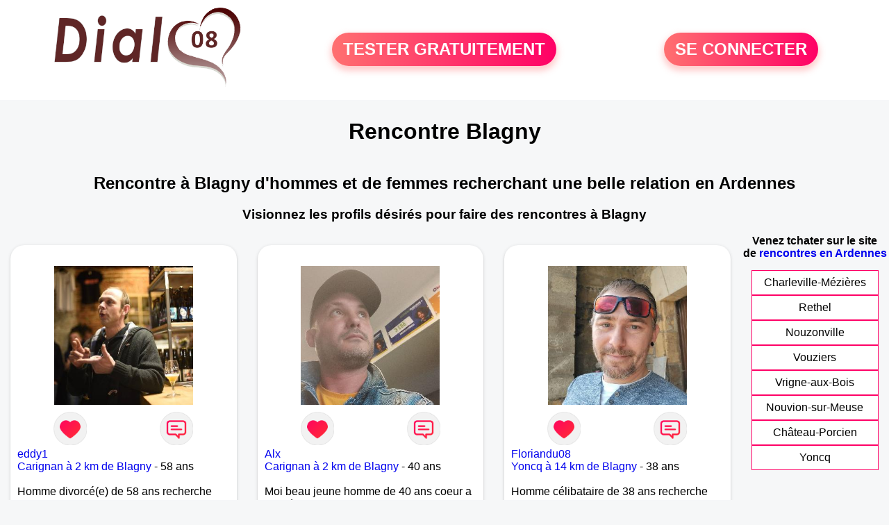

--- FILE ---
content_type: text/html; charset=UTF-8
request_url: https://www.dial08.fr/rencontres-blagny
body_size: 5880
content:
<!-- corps-dial-regional -->
<!DOCTYPE html>
<html lang="fr">
<head>
<title>Rencontres Blagny - Site de rencontre Blagny - Dial08.fr</title>
<meta name="description" content="Rencontres dans la ville Blagny sur Dial08.fr, le site de rencontres à Blagny pour tchatter entre habitants à Blagny."/>
<meta name="keywords" content="rencontres blagny, blagny rencontres, rencontre blagny, blagny rencontre, rencontres sur blagny, rencontres à blagny, rencontre à blagny, rencontre sur blagny"/>
<meta name="Identifier-URL" content="https://www.dial08.fr"/>
<meta name="revisit-after" content="7 days" />
<meta name="subject" content="Rencontre Blagny"/>
<meta name="Author" content="Dial08.fr" />
<meta name="Creation_date" content="20/01/2007"/>
<meta property='og:title' content="Rencontres Blagny - Site de rencontre Blagny - Dial08.fr">
<meta property='og:type' content='website' />
<meta property='og:url' content='https://www.dial08.fr/rencontres-blagny'>
<meta property='og:description' content="Rencontres dans la ville Blagny sur Dial08.fr, le site de rencontres à Blagny pour tchatter entre habitants à Blagny.">
<link rel="canonical" href="https://www.dial08.fr/rencontres-blagny">
<link rel='icon' type='image/x-icon' href='./favicon-dial.ico'>
<meta charset="UTF-8">
<meta name="viewport" content="width=device-width, initial-scale=1.0">
<meta http-equiv="X-UA-Compatible" content="ie=edge">
<META NAME="CLASSIFICATION" CONTENT="rencontre, celibataire, homme cherche femme, amour, amitie, couple, relation, ame soeur">
<meta name="theme-color" content="#f10d86"/>
<link rel='icon' type='image/x-icon' href='./favicon-dial.ico' />
<link rel="stylesheet" type="text/css" media="screen" href="./assets/font/icons.css">
<link rel="stylesheet" type="text/css" media="screen" href="./assets/css/euroset-home.css">
<style>
.containerForm {
	background: url("./images/background/dial08.fr.jpg")!important;
	background-position-x: center!important;
	background-repeat: no-repeat!important;
}
.p15 {
	padding: 15px;
}
.colLogo {
	width: 70%;
	text-align: center;
	background-color: rgba(255,255,255,.85);
	border-radius: 15px;
	margin-right:auto;
	margin-left:auto;
	max-width:400px;
}
.colLogo img {
	width: 70%;
}
.colAction {
	width:85%;
	margin-right:auto;
	margin-left:auto;
}
.formsAccueil {
	width: 100%;
	margin-top:65px;
	margin-bottom:30px;
}
.formsAccueilWrapper {
	max-width:400px;
	background-color: #000000a1;
	padding-top: 15px;
	padding-bottom: 15px;
	padding-right: 10px;
	padding-left: 10px;
	border-radius: 15px;
	margin-right:auto;
	margin-left:auto;
}
.btActionSp {
	width: 100%;
	background-image: linear-gradient(to right,#ff7070,#ff0065);
	color: #fff;
	border: 0!important;
	cursor: pointer;
	border-radius: 60px;
	font-weight: 700;
	font-size:1.5em;
	padding: .65rem 1rem;
	box-shadow: 0 5px 10px 2px rgba(255,112,112,.36)!important;
}
@media (max-width: 1154px) {
	.btActionSp {
		font-size:1.2em;
	}
}
@media (max-width: 992px) {
	.btActionSp {
		font-size:1.2em;
	}
}
@media (max-width: 800px) {
	.btActionSp {
		font-size:0.8em;
	}
}
@media (max-width: 768px) {
	.formsAccueilWrapper {
		width:90%;
	}
}
.arPagin .arWrapperString {
	width: 100%;
	height:auto;
	padding: 8px;
}
.colAction {
	margin-top:30px;
}
.logoSiteSpecial {
	text-align:center;
}
.logoSiteSpecial img {
	max-height:125px;
	max-width:100%;
}
body {
	margin-top:150px;
}
@media (max-width: 768px) {
	body {
		margin-top:300px;
	}
}
</style>
</head>
<body>
<div id="loading" class="loading">
	Loading&#8230;
</div>
<div class="container" style="background-color:#ffffff;display:block;position:fixed;z-index:1000;top:0;left:0;margin-top:0px;width:100%;margin-left: auto;margin-right: auto;max-width:100%">
	<div class="row" style="margin-bottom:15px;">
		<div class="l4 s12" style="align-self:center">
			<div class="logoSiteSpecial">
				<a href="./" alt="Site de rencontre gratuit Dial08">
				<img src="./logo-header/www.dial08.fr.png" title="Accueil" /></a>
			</div>
		</div>
		<div class="l4 s12" style="align-self:center; ">
			<div class="colAction">
				<div class="row">
					<div class="s12" style="text-align:center;margin-bottom:1em;">
						<div class="inscriptionBtWrapper"><a title="Inscription" href="./inscription" class="btActionSp btInscription" style="white-space: nowrap;">TESTER GRATUITEMENT</a></div>
					</div>
				</div>
			</div>
		</div>
		<div class="l4 s12" style="align-self:center; ">
			<div class="colAction">
				<div class="row">
					<div class="s12" style="text-align:center;margin-bottom:1em;">
						<div class="connexionBtWrapper"><a title="Connection" href="./seconnecter" class="btActionSp btConnexionSp" >SE CONNECTER</a></div>
					</div>
				</div>
			</div>
		</div>
	</div>
</div><div class="row">
	<div class="s12 textCenter">
		<h1>
Rencontre Blagny		</h1>
	</div>
</div>
<div class="row" style="padding-right:10px;padding-left:10px;">
	<div class="s12 textCenter">
<h2>Rencontre à Blagny d'hommes et de femmes recherchant une belle relation en Ardennes</h2><h3>Visionnez les profils désirés pour faire des rencontres à Blagny</h3>	</div>
</div>
<style>
.arCardSP {
	height: 100%;
	border-radius: 20px;
}
.header {
	display: flex;
	justify-content: center;
}
.profil-image {
	width: 200px;
	height: 200px;
	margin-top: 30px;
	align-items: center;
}
</style>
<div class="row">
	<!-- BEGIN PROFIL -->
	<div class="s12 l10">
		<div class="row">
			<div class="l3 m4 s12">
				<div class="p15">
					<div class="arCardSP">
						<div class="header" style="cursor:pointer;" onclick="window.location.href='./rencontre-eddy1-profil-1842079';">
							<img class="profil-image" src="./photos/184/20/1842079/1842079_300.jpg" alt="photo de profil">
						</div>
						<div class="body">
							<div class="title">
								<!-- BEGIN BUTTON -->
								<div class="row">
									<div class="s6" style="text-align:center">
										<div style="cursor: pointer;" onclick="homeSendCdr('eddy1');">
											<img src="./assets/img/round-like.png" width="48" height="48" title="Envoyer un coup de coeur eddy1"
												alt="Envoyer un coup de coeur">
										</div>
									</div>
									<div class="s6" style="text-align:center">
										<div style="cursor: pointer;" onclick="homeSendMsg('eddy1');">
											<img src="./assets/img/round-message.png" width="48" height="48" title="Envoyer un message eddy1"
												alt="Envoyer un message">
										</div>
									</div>
								</div>
								<!-- END BUTTON -->
								<a href="./rencontre-eddy1-profil-1842079" title="Voir le profil">eddy1</a>
							</div>
							<div class="text">
<a title="Rencontre par ville" href="./rencontres-carignan">Carignan à 2 km de Blagny</a> - 58 ans<br><br><div style='margin-bottom:15px;'>Homme divorcé(e) de 58 ans recherche rencontre amoureuse</div>passionné, curieux de tout, a la fois poser et rouleaux compresseur, intensionné et doux							</div>
						</div>
						<div class="textCenter p15">
							<a href="./rencontre-eddy1-profil-1842079" class="arBtn gradientMauve" title="Voir le profil">Voir le profil</a>
						</div>
					</div>
				</div>
			</div>
			<div class="l3 m4 s12">
				<div class="p15">
					<div class="arCardSP">
						<div class="header" style="cursor:pointer;" onclick="window.location.href='./rencontre-Alx-profil-1840170';">
							<img class="profil-image" src="./photos/184/01/1840170/1840170_300.jpg" alt="photo de profil">
						</div>
						<div class="body">
							<div class="title">
								<!-- BEGIN BUTTON -->
								<div class="row">
									<div class="s6" style="text-align:center">
										<div style="cursor: pointer;" onclick="homeSendCdr('Alx');">
											<img src="./assets/img/round-like.png" width="48" height="48" title="Envoyer un coup de coeur Alx"
												alt="Envoyer un coup de coeur">
										</div>
									</div>
									<div class="s6" style="text-align:center">
										<div style="cursor: pointer;" onclick="homeSendMsg('Alx');">
											<img src="./assets/img/round-message.png" width="48" height="48" title="Envoyer un message Alx"
												alt="Envoyer un message">
										</div>
									</div>
								</div>
								<!-- END BUTTON -->
								<a href="./rencontre-Alx-profil-1840170" title="Voir le profil">Alx</a>
							</div>
							<div class="text">
<a title="Rencontre par ville" href="./rencontres-carignan">Carignan à 2 km de Blagny</a> - 40 ans<br><br>Moi beau jeune homme de 40 ans coeur a prendre 							</div>
						</div>
						<div class="textCenter p15">
							<a href="./rencontre-Alx-profil-1840170" class="arBtn gradientMauve" title="Voir le profil">Voir le profil</a>
						</div>
					</div>
				</div>
			</div>
			<div class="l3 m4 s12">
				<div class="p15">
					<div class="arCardSP">
						<div class="header" style="cursor:pointer;" onclick="window.location.href='./rencontre-Floriandu08-profil-1821145';">
							<img class="profil-image" src="./photos/182/11/1821145/1821145_300.jpg" alt="photo de profil">
						</div>
						<div class="body">
							<div class="title">
								<!-- BEGIN BUTTON -->
								<div class="row">
									<div class="s6" style="text-align:center">
										<div style="cursor: pointer;" onclick="homeSendCdr('Floriandu08');">
											<img src="./assets/img/round-like.png" width="48" height="48" title="Envoyer un coup de coeur Floriandu08"
												alt="Envoyer un coup de coeur">
										</div>
									</div>
									<div class="s6" style="text-align:center">
										<div style="cursor: pointer;" onclick="homeSendMsg('Floriandu08');">
											<img src="./assets/img/round-message.png" width="48" height="48" title="Envoyer un message Floriandu08"
												alt="Envoyer un message">
										</div>
									</div>
								</div>
								<!-- END BUTTON -->
								<a href="./rencontre-Floriandu08-profil-1821145" title="Voir le profil">Floriandu08</a>
							</div>
							<div class="text">
<a title="Rencontre par ville" href="./rencontres-yoncq">Yoncq à 14 km de Blagny</a> - 38 ans<br><br><div style='margin-bottom:15px;'>Homme célibataire de 38 ans recherche rencontre amoureuse</div>Bonjour a tous je suis nouveau ici je la pour faire des rencontre serieuse							</div>
						</div>
						<div class="textCenter p15">
							<a href="./rencontre-Floriandu08-profil-1821145" class="arBtn gradientMauve" title="Voir le profil">Voir le profil</a>
						</div>
					</div>
				</div>
			</div>
			<div class="l3 m4 s12">
				<div class="p15">
					<div class="arCardSP">
						<div class="header" style="cursor:pointer;" onclick="window.location.href='./rencontre-Brian08+-profil-1843484';">
							<img class="profil-image" src="./photos/184/34/1843484/1843484_300.jpg" alt="photo de profil">
						</div>
						<div class="body">
							<div class="title">
								<!-- BEGIN BUTTON -->
								<div class="row">
									<div class="s6" style="text-align:center">
										<div style="cursor: pointer;" onclick="homeSendCdr('Brian08 ');">
											<img src="./assets/img/round-like.png" width="48" height="48" title="Envoyer un coup de coeur Brian08 "
												alt="Envoyer un coup de coeur">
										</div>
									</div>
									<div class="s6" style="text-align:center">
										<div style="cursor: pointer;" onclick="homeSendMsg('Brian08 ');">
											<img src="./assets/img/round-message.png" width="48" height="48" title="Envoyer un message Brian08 "
												alt="Envoyer un message">
										</div>
									</div>
								</div>
								<!-- END BUTTON -->
								<a href="./rencontre-Brian08+-profil-1843484" title="Voir le profil">Brian08 </a>
							</div>
							<div class="text">
<a title="Rencontre par ville" href="./rencontres-sedan">Sedan à 20 km de Blagny</a> - 44 ans<br><br>Esprit libre 							</div>
						</div>
						<div class="textCenter p15">
							<a href="./rencontre-Brian08+-profil-1843484" class="arBtn gradientMauve" title="Voir le profil">Voir le profil</a>
						</div>
					</div>
				</div>
			</div>
			<div class="l3 m4 s12">
				<div class="p15">
					<div class="arCardSP">
						<div class="header" style="cursor:pointer;" onclick="window.location.href='./rencontre-angele300776-profil-1842633';">
							<img class="profil-image" src="./photos/184/26/1842633/1842633_300.jpg" alt="photo de profil">
						</div>
						<div class="body">
							<div class="title">
								<!-- BEGIN BUTTON -->
								<div class="row">
									<div class="s6" style="text-align:center">
										<div style="cursor: pointer;" onclick="homeSendCdr('angele300776');">
											<img src="./assets/img/round-like.png" width="48" height="48" title="Envoyer un coup de coeur angele300776"
												alt="Envoyer un coup de coeur">
										</div>
									</div>
									<div class="s6" style="text-align:center">
										<div style="cursor: pointer;" onclick="homeSendMsg('angele300776');">
											<img src="./assets/img/round-message.png" width="48" height="48" title="Envoyer un message angele300776"
												alt="Envoyer un message">
										</div>
									</div>
								</div>
								<!-- END BUTTON -->
								<a href="./rencontre-angele300776-profil-1842633" title="Voir le profil">angele300776</a>
							</div>
							<div class="text">
<a title="Rencontre par ville" href="./rencontres-sedan">Sedan à 20 km de Blagny</a> - 49 ans<br><br><div style='margin-bottom:15px;'>Femme célibataire de 49 ans recherche rencontre amoureuse</div>Je suis souriante							</div>
						</div>
						<div class="textCenter p15">
							<a href="./rencontre-angele300776-profil-1842633" class="arBtn gradientMauve" title="Voir le profil">Voir le profil</a>
						</div>
					</div>
				</div>
			</div>
			<div class="l3 m4 s12">
				<div class="p15">
					<div class="arCardSP">
						<div class="header" style="cursor:pointer;" onclick="window.location.href='./rencontre-fleurlila-profil-77094';">
							<img class="profil-image" src="./photos/07/70/77094/77094_300.jpg" alt="photo de profil">
						</div>
						<div class="body">
							<div class="title">
								<!-- BEGIN BUTTON -->
								<div class="row">
									<div class="s6" style="text-align:center">
										<div style="cursor: pointer;" onclick="homeSendCdr('fleurlila');">
											<img src="./assets/img/round-like.png" width="48" height="48" title="Envoyer un coup de coeur fleurlila"
												alt="Envoyer un coup de coeur">
										</div>
									</div>
									<div class="s6" style="text-align:center">
										<div style="cursor: pointer;" onclick="homeSendMsg('fleurlila');">
											<img src="./assets/img/round-message.png" width="48" height="48" title="Envoyer un message fleurlila"
												alt="Envoyer un message">
										</div>
									</div>
								</div>
								<!-- END BUTTON -->
								<a href="./rencontre-fleurlila-profil-77094" title="Voir le profil">fleurlila</a>
							</div>
							<div class="text">
<a title="Rencontre par ville" href="./rencontres-sedan">Sedan à 20 km de Blagny</a> - 63 ans<br><br><div style='margin-bottom:15px;'>Femme veuf/veuve de 63 ans recherche rencontre amoureuse</div>Je me suis inscrite en espérant rencontrer un homme qui soit dans la même attente que moi. Discutons-en pour en savoir plus ! 							</div>
						</div>
						<div class="textCenter p15">
							<a href="./rencontre-fleurlila-profil-77094" class="arBtn gradientMauve" title="Voir le profil">Voir le profil</a>
						</div>
					</div>
				</div>
			</div>
			<div class="l3 m4 s12">
				<div class="p15">
					<div class="arCardSP">
						<div class="header" style="cursor:pointer;" onclick="window.location.href='./rencontre-Evalire-profil-76604';">
							<img class="profil-image" src="./photos/07/66/76604/76604_300.jpg" alt="photo de profil">
						</div>
						<div class="body">
							<div class="title">
								<!-- BEGIN BUTTON -->
								<div class="row">
									<div class="s6" style="text-align:center">
										<div style="cursor: pointer;" onclick="homeSendCdr('Evalire');">
											<img src="./assets/img/round-like.png" width="48" height="48" title="Envoyer un coup de coeur Evalire"
												alt="Envoyer un coup de coeur">
										</div>
									</div>
									<div class="s6" style="text-align:center">
										<div style="cursor: pointer;" onclick="homeSendMsg('Evalire');">
											<img src="./assets/img/round-message.png" width="48" height="48" title="Envoyer un message Evalire"
												alt="Envoyer un message">
										</div>
									</div>
								</div>
								<!-- END BUTTON -->
								<a href="./rencontre-Evalire-profil-76604" title="Voir le profil">Evalire</a>
							</div>
							<div class="text">
<a title="Rencontre par ville" href="./rencontres-sedan">Sedan à 20 km de Blagny</a> - 51 ans<br><br><div style='margin-bottom:15px;'>Femme divorcé(e) de 51 ans recherche rencontre amoureuse</div>Je suis sympa, honnête, franche mais déterminée et avec un caractère bien affirmé. Raleurs, machos, pessimistes, mecs trop compliqués s'abstenir.							</div>
						</div>
						<div class="textCenter p15">
							<a href="./rencontre-Evalire-profil-76604" class="arBtn gradientMauve" title="Voir le profil">Voir le profil</a>
						</div>
					</div>
				</div>
			</div>
			<div class="l3 m4 s12">
				<div class="p15">
					<div class="arCardSP">
						<div class="header" style="cursor:pointer;" onclick="window.location.href='./rencontre-magic_man-profil-82479';">
							<img class="profil-image" src="./photos/08/24/82479/82479_300.jpg" alt="photo de profil">
						</div>
						<div class="body">
							<div class="title">
								<!-- BEGIN BUTTON -->
								<div class="row">
									<div class="s6" style="text-align:center">
										<div style="cursor: pointer;" onclick="homeSendCdr('magic_man');">
											<img src="./assets/img/round-like.png" width="48" height="48" title="Envoyer un coup de coeur magic_man"
												alt="Envoyer un coup de coeur">
										</div>
									</div>
									<div class="s6" style="text-align:center">
										<div style="cursor: pointer;" onclick="homeSendMsg('magic_man');">
											<img src="./assets/img/round-message.png" width="48" height="48" title="Envoyer un message magic_man"
												alt="Envoyer un message">
										</div>
									</div>
								</div>
								<!-- END BUTTON -->
								<a href="./rencontre-magic_man-profil-82479" title="Voir le profil">magic_man</a>
							</div>
							<div class="text">
<a title="Rencontre par ville" href="./rencontres-sedan">Sedan à 20 km de Blagny</a> - 54 ans<br><br><div style='margin-bottom:15px;'>Homme divorcé(e) de 54 ans recherche rencontre amoureuse</div>Au détour d'un chemin il y a toujours quelqu'un à connaître, à découvrir. Des rencontres magiques pour qui sait les apprécier.							</div>
						</div>
						<div class="textCenter p15">
							<a href="./rencontre-magic_man-profil-82479" class="arBtn gradientMauve" title="Voir le profil">Voir le profil</a>
						</div>
					</div>
				</div>
			</div>
			<div class="l3 m4 s12">
				<div class="p15">
					<div class="arCardSP">
						<div class="header" style="cursor:pointer;" onclick="window.location.href='./rencontre-Yvann08-profil-1828764';">
							<img class="profil-image" src="./photos/182/87/1828764/1828764_300.jpg" alt="photo de profil">
						</div>
						<div class="body">
							<div class="title">
								<!-- BEGIN BUTTON -->
								<div class="row">
									<div class="s6" style="text-align:center">
										<div style="cursor: pointer;" onclick="homeSendCdr('Yvann08');">
											<img src="./assets/img/round-like.png" width="48" height="48" title="Envoyer un coup de coeur Yvann08"
												alt="Envoyer un coup de coeur">
										</div>
									</div>
									<div class="s6" style="text-align:center">
										<div style="cursor: pointer;" onclick="homeSendMsg('Yvann08');">
											<img src="./assets/img/round-message.png" width="48" height="48" title="Envoyer un message Yvann08"
												alt="Envoyer un message">
										</div>
									</div>
								</div>
								<!-- END BUTTON -->
								<a href="./rencontre-Yvann08-profil-1828764" title="Voir le profil">Yvann08</a>
							</div>
							<div class="text">
<a title="Rencontre par ville" href="./rencontres-sedan">Sedan à 20 km de Blagny</a> - 28 ans<br><br><div style='margin-bottom:15px;'>Homme célibataire de 28 ans recherche rencontre amoureuse</div>e m'appelle yvann j'ai 27ans brun yeux vert grand 							</div>
						</div>
						<div class="textCenter p15">
							<a href="./rencontre-Yvann08-profil-1828764" class="arBtn gradientMauve" title="Voir le profil">Voir le profil</a>
						</div>
					</div>
				</div>
			</div>
			<div class="l3 m4 s12">
				<div class="p15">
					<div class="arCardSP">
						<div class="header" style="cursor:pointer;" onclick="window.location.href='./rencontre-line-profil-1823467';">
							<img class="profil-image" src="./photos/182/34/1823467/1823467_300.jpg" alt="photo de profil">
						</div>
						<div class="body">
							<div class="title">
								<!-- BEGIN BUTTON -->
								<div class="row">
									<div class="s6" style="text-align:center">
										<div style="cursor: pointer;" onclick="homeSendCdr('line');">
											<img src="./assets/img/round-like.png" width="48" height="48" title="Envoyer un coup de coeur line"
												alt="Envoyer un coup de coeur">
										</div>
									</div>
									<div class="s6" style="text-align:center">
										<div style="cursor: pointer;" onclick="homeSendMsg('line');">
											<img src="./assets/img/round-message.png" width="48" height="48" title="Envoyer un message line"
												alt="Envoyer un message">
										</div>
									</div>
								</div>
								<!-- END BUTTON -->
								<a href="./rencontre-line-profil-1823467" title="Voir le profil">line</a>
							</div>
							<div class="text">
<a title="Rencontre par ville" href="./rencontres-sedan">Sedan à 20 km de Blagny</a> - 54 ans<br><br><div style='margin-bottom:15px;'>Femme célibataire de 54 ans recherche rencontre amicale</div>cherche rencontré amicale pour apprendre à ce connaître.  femme de 53 ans dans ma tranche d'âge et dans les ARDENNES. MERCI RESPECT 							</div>
						</div>
						<div class="textCenter p15">
							<a href="./rencontre-line-profil-1823467" class="arBtn gradientMauve" title="Voir le profil">Voir le profil</a>
						</div>
					</div>
				</div>
			</div>
			<div class="l3 m4 s12">
				<div class="p15">
					<div class="arCardSP">
						<div class="header" style="cursor:pointer;" onclick="window.location.href='./rencontre-vanelie-profil-88582';">
							<img class="profil-image" src="./photos/08/85/88582/88582_300.jpg" alt="photo de profil">
						</div>
						<div class="body">
							<div class="title">
								<!-- BEGIN BUTTON -->
								<div class="row">
									<div class="s6" style="text-align:center">
										<div style="cursor: pointer;" onclick="homeSendCdr('vanelie');">
											<img src="./assets/img/round-like.png" width="48" height="48" title="Envoyer un coup de coeur vanelie"
												alt="Envoyer un coup de coeur">
										</div>
									</div>
									<div class="s6" style="text-align:center">
										<div style="cursor: pointer;" onclick="homeSendMsg('vanelie');">
											<img src="./assets/img/round-message.png" width="48" height="48" title="Envoyer un message vanelie"
												alt="Envoyer un message">
										</div>
									</div>
								</div>
								<!-- END BUTTON -->
								<a href="./rencontre-vanelie-profil-88582" title="Voir le profil">vanelie</a>
							</div>
							<div class="text">
<a title="Rencontre par ville" href="./rencontres-sedan">Sedan à 20 km de Blagny</a> - 35 ans<br><br><div style='margin-bottom:15px;'>Femme célibataire de 35 ans recherche rencontre amoureuse</div>Nouvelle dans la région j'aimerai faire des connaissances pour des sorties dans un 1er temps et si je croise ma moitié, pourquoi pas. Je fonctionne surtout au feeling							</div>
						</div>
						<div class="textCenter p15">
							<a href="./rencontre-vanelie-profil-88582" class="arBtn gradientMauve" title="Voir le profil">Voir le profil</a>
						</div>
					</div>
				</div>
			</div>
			<div class="l3 m4 s12">
				<div class="p15">
					<div class="arCardSP">
						<div class="header" style="cursor:pointer;" onclick="window.location.href='./rencontre-marielle+du+08-profil-75609';">
							<img class="profil-image" src="./photos/07/56/75609/75609_300.jpg" alt="photo de profil">
						</div>
						<div class="body">
							<div class="title">
								<!-- BEGIN BUTTON -->
								<div class="row">
									<div class="s6" style="text-align:center">
										<div style="cursor: pointer;" onclick="homeSendCdr('marielle du 08');">
											<img src="./assets/img/round-like.png" width="48" height="48" title="Envoyer un coup de coeur marielle du 08"
												alt="Envoyer un coup de coeur">
										</div>
									</div>
									<div class="s6" style="text-align:center">
										<div style="cursor: pointer;" onclick="homeSendMsg('marielle du 08');">
											<img src="./assets/img/round-message.png" width="48" height="48" title="Envoyer un message marielle du 08"
												alt="Envoyer un message">
										</div>
									</div>
								</div>
								<!-- END BUTTON -->
								<a href="./rencontre-marielle+du+08-profil-75609" title="Voir le profil">marielle du 08</a>
							</div>
							<div class="text">
<a title="Rencontre par ville" href="./rencontres-vrigne-aux-bois">Vrigne-aux-Bois à 27 km de Blagny</a> - 48 ans<br><br><div style='margin-bottom:15px;'>Femme divorcé(e) de 48 ans recherche rencontre amoureuse</div>Apprendre à se connaitre et se rencontrer si affinités !							</div>
						</div>
						<div class="textCenter p15">
							<a href="./rencontre-marielle+du+08-profil-75609" class="arBtn gradientMauve" title="Voir le profil">Voir le profil</a>
						</div>
					</div>
				</div>
			</div>
			<div class="l3 m4 s12">
				<div class="p15">
					<div class="arCardSP">
						<div class="header" style="cursor:pointer;" onclick="window.location.href='./rencontre-Francky08-profil-1817060';">
							<img class="profil-image" src="./photos/181/70/1817060/1817060_300.jpg" alt="photo de profil">
						</div>
						<div class="body">
							<div class="title">
								<!-- BEGIN BUTTON -->
								<div class="row">
									<div class="s6" style="text-align:center">
										<div style="cursor: pointer;" onclick="homeSendCdr('Francky08');">
											<img src="./assets/img/round-like.png" width="48" height="48" title="Envoyer un coup de coeur Francky08"
												alt="Envoyer un coup de coeur">
										</div>
									</div>
									<div class="s6" style="text-align:center">
										<div style="cursor: pointer;" onclick="homeSendMsg('Francky08');">
											<img src="./assets/img/round-message.png" width="48" height="48" title="Envoyer un message Francky08"
												alt="Envoyer un message">
										</div>
									</div>
								</div>
								<!-- END BUTTON -->
								<a href="./rencontre-Francky08-profil-1817060" title="Voir le profil">Francky08</a>
							</div>
							<div class="text">
<a title="Rencontre par ville" href="./rencontres-vrigne-aux-bois">Vrigne-aux-Bois à 27 km de Blagny</a> - 39 ans<br><br><div style='margin-bottom:15px;'>Homme divorcé(e) de 39 ans recherche rencontre amoureuse</div>Homme qui aime le sport les sorties et la vie.recherche une femme avec qui partager des bons moment							</div>
						</div>
						<div class="textCenter p15">
							<a href="./rencontre-Francky08-profil-1817060" class="arBtn gradientMauve" title="Voir le profil">Voir le profil</a>
						</div>
					</div>
				</div>
			</div>
			<div class="l3 m4 s12">
				<div class="p15">
					<div class="arCardSP">
						<div class="header" style="cursor:pointer;" onclick="window.location.href='./rencontre-yolade-profil-73577';">
							<img class="profil-image" src="./photos/07/35/73577/73577_300.jpg" alt="photo de profil">
						</div>
						<div class="body">
							<div class="title">
								<!-- BEGIN BUTTON -->
								<div class="row">
									<div class="s6" style="text-align:center">
										<div style="cursor: pointer;" onclick="homeSendCdr('yolade');">
											<img src="./assets/img/round-like.png" width="48" height="48" title="Envoyer un coup de coeur yolade"
												alt="Envoyer un coup de coeur">
										</div>
									</div>
									<div class="s6" style="text-align:center">
										<div style="cursor: pointer;" onclick="homeSendMsg('yolade');">
											<img src="./assets/img/round-message.png" width="48" height="48" title="Envoyer un message yolade"
												alt="Envoyer un message">
										</div>
									</div>
								</div>
								<!-- END BUTTON -->
								<a href="./rencontre-yolade-profil-73577" title="Voir le profil">yolade</a>
							</div>
							<div class="text">
<a title="Rencontre par ville" href="./rencontres-nouvion-sur-meuse">Nouvion-sur-Meuse à 30 km de Blagny</a> - 76 ans<br><br><div style='margin-bottom:15px;'>Femme veuf/veuve de 76 ans recherche rencontre amoureuse</div>Je suis une femme simple, calme, attentionnée. Je suis ici pour faire connaissance et pourquoi pas plus.							</div>
						</div>
						<div class="textCenter p15">
							<a href="./rencontre-yolade-profil-73577" class="arBtn gradientMauve" title="Voir le profil">Voir le profil</a>
						</div>
					</div>
				</div>
			</div>
			<div class="l3 m4 s12">
				<div class="p15">
					<div class="arCardSP">
						<div class="header" style="cursor:pointer;" onclick="window.location.href='./rencontre-topeur-profil-1836912';">
							<img class="profil-image" src="./photos/183/69/1836912/1836912_300.jpg" alt="photo de profil">
						</div>
						<div class="body">
							<div class="title">
								<!-- BEGIN BUTTON -->
								<div class="row">
									<div class="s6" style="text-align:center">
										<div style="cursor: pointer;" onclick="homeSendCdr('topeur');">
											<img src="./assets/img/round-like.png" width="48" height="48" title="Envoyer un coup de coeur topeur"
												alt="Envoyer un coup de coeur">
										</div>
									</div>
									<div class="s6" style="text-align:center">
										<div style="cursor: pointer;" onclick="homeSendMsg('topeur');">
											<img src="./assets/img/round-message.png" width="48" height="48" title="Envoyer un message topeur"
												alt="Envoyer un message">
										</div>
									</div>
								</div>
								<!-- END BUTTON -->
								<a href="./rencontre-topeur-profil-1836912" title="Voir le profil">topeur</a>
							</div>
							<div class="text">
<a title="Rencontre par ville" href="./rencontres-flize">Flize à 31 km de Blagny</a> - 61 ans<br><br>je recherche relation serrieuse							</div>
						</div>
						<div class="textCenter p15">
							<a href="./rencontre-topeur-profil-1836912" class="arBtn gradientMauve" title="Voir le profil">Voir le profil</a>
						</div>
					</div>
				</div>
			</div>
			<div class="l3 m4 s12">
				<div class="p15">
					<div class="arCardSP">
						<div class="header" style="cursor:pointer;" onclick="window.location.href='./rencontre-Nanouni+-profil-1835013';">
							<img class="profil-image" src="./photos/183/50/1835013/1835013_300.jpg" alt="photo de profil">
						</div>
						<div class="body">
							<div class="title">
								<!-- BEGIN BUTTON -->
								<div class="row">
									<div class="s6" style="text-align:center">
										<div style="cursor: pointer;" onclick="homeSendCdr('Nanouni ');">
											<img src="./assets/img/round-like.png" width="48" height="48" title="Envoyer un coup de coeur Nanouni "
												alt="Envoyer un coup de coeur">
										</div>
									</div>
									<div class="s6" style="text-align:center">
										<div style="cursor: pointer;" onclick="homeSendMsg('Nanouni ');">
											<img src="./assets/img/round-message.png" width="48" height="48" title="Envoyer un message Nanouni "
												alt="Envoyer un message">
										</div>
									</div>
								</div>
								<!-- END BUTTON -->
								<a href="./rencontre-Nanouni+-profil-1835013" title="Voir le profil">Nanouni </a>
							</div>
							<div class="text">
<a title="Rencontre par ville" href="./rencontres-belleville-et-chatillon-sur-bar">Belleville-et-Châtillon-sur-Bar à 31 km de Blagny</a> - 63 ans<br><br><div style='margin-bottom:15px;'>Femme veuf/veuve de 63 ans recherche rencontre amoureuse</div>Je recherche une relation sérieuse 							</div>
						</div>
						<div class="textCenter p15">
							<a href="./rencontre-Nanouni+-profil-1835013" class="arBtn gradientMauve" title="Voir le profil">Voir le profil</a>
						</div>
					</div>
				</div>
			</div>
		</div>
		<!-- BEGIN PAGIN -->
		<div class="row textCenter">
			<ul class="arPagin">
<li class='arWrapperNumber active'><a href='rencontres-blagny' title='Page 1'>1</a></li>
<li class='arWrapperNumber '><a href='rencontres-blagny?p=1' title='Page 2'>2</a></li>
<li class='arWrapperNumber '><a href='rencontres-blagny?p=2' title='Page 3'>3</a></li>
<li class='arWrapperNumber '><a href='rencontres-blagny?p=3' title='Page 4'>4</a></li>
			</ul>
		</div>
		<!-- END PAGIN -->
		<!-- BEGIN TEXT SOUS PAGE -->
		<div class="row">
			<div class="s12 p15">
			</div>
		</div>
		<!-- END TEXT SOUS PAGE -->
	</div>
	<!-- END PROFIL -->
	<!-- BEGIN MENU VILLE -->
	<div class="s12 l2 textCenter">
<strong>Venez tchater sur le site <br>de <a href="./rencontres-ardennes" title="rencontres Ardennes">rencontres en Ardennes</a> </strong>		<div class="arPagin p15">
<div class='arWrapperString'><div class='arNumber'><a href='./rencontres-charleville-mezieres' title='rencontres Charleville-Mézières'>Charleville-Mézières</a></div></div>
<div class='arWrapperString'><div class='arNumber'><a href='./rencontres-rethel' title='rencontres Rethel'>Rethel</a></div></div>
<div class='arWrapperString'><div class='arNumber'><a href='./rencontres-nouzonville' title='rencontres Nouzonville'>Nouzonville</a></div></div>
<div class='arWrapperString'><div class='arNumber'><a href='./rencontres-vouziers' title='rencontres Vouziers'>Vouziers</a></div></div>
<div class='arWrapperString'><div class='arNumber'><a href='./rencontres-vrigne-aux-bois' title='rencontres Vrigne-aux-Bois'>Vrigne-aux-Bois</a></div></div>
<div class='arWrapperString'><div class='arNumber'><a href='./rencontres-nouvion-sur-meuse' title='rencontres Nouvion-sur-Meuse'>Nouvion-sur-Meuse</a></div></div>
<div class='arWrapperString'><div class='arNumber'><a href='./rencontres-chateau-porcien' title='rencontres Château-Porcien'>Château-Porcien</a></div></div>
<div class='arWrapperString'><div class='arNumber'><a href='./rencontres-yoncq' title='rencontres Yoncq'>Yoncq</a></div></div>
		</div>
	</div>
	<!-- END MENU VILLE -->
</div>
<!-- /home/dialfr/web/tag-adsense.php -->
<div class="footerSite">
	<div><a href="./faq" rel="nofollow">FAQ</a></div>
	<div><a href="./cgu" rel="nofollow">CGU</a></div>
	<div><a href="./plan-du-site">PLAN DU SITE</a></div>
	<div><a href="./contact.php" rel="nofollow">CONTACT</a></div>
</div>
<div class="arModal arHide" id="myModal">
	<div class="wrapperModal">
		<div class="modal-header titre"></div>
		<div class="modal-body texte"></div>
		<div class="modal-footer">
			<a href="javascript:void(0);" class="arBtn btOK gradientMauve btCANCEL">Fermer</a>
		</div>
	</div>
</div>
<div class="arModal arHide" id="myModalClose">
	<div class="wrapperModal">
		<div class="modal-header titre"></div>
		<div class="modal-body texte"></div>
		<div class="modal-footer">
			<a href="javascript:void(0);" class="arBtn btOK gradientMauve">Tester gratuitement</a>
			<a href="javascript:void(0);" class="arBtn gradientOrangeRose btCANCEL">Fermer</a>
		</div>
	</div>
</div>
</body>
</html>
<script>
var typePage = 'SP';
</script>
<script src="./assets/js/euroset-home.js?v=20250329"></script>
<script>
document.addEventListener("DOMContentLoaded", function() {
	document.addEventListener("contextmenu", function(e){
	e.preventDefault();
	}, false);
	handleIconViewPassword();
});
</script>
<!-- /home/dialfr/web/tag-analytics.php -->
<script>
collection = document.getElementsByTagName("script");
found = false;
for (let i = 0; i < collection.length; i++) {
	if ( (collection[i].src.search("google-analytics") >= 0) || (collection[i].src.search("googletagmanager") >= 0) ) {
		found = true;
		break;
	}
}
if (!found) {
	(function(i,s,o,g,r,a,m){
		i['GoogleAnalyticsObject'] = r;
		i[r] = i[r] || function() {
			(i[r].q = i[r].q || []).push(arguments)
		};
		i[r].l = 1 * new Date();
		a = s.createElement(o);
		m = s.getElementsByTagName(o)[0];
		a.async = 1;
		a.src = g;
		m.parentNode.insertBefore(a,m);
	})(window, document, 'script', 'https://www.googletagmanager.com/gtag/js?id=G-S396MQHCTV', 'ga');
	window.dataLayer = window.dataLayer || [];
	function gtag(){
		dataLayer.push(arguments);
	}
	gtag('js', new Date());
	gtag('config', 'G-S396MQHCTV');
}
</script>
<script type="text/javascript">
var sc_project = 12931178;
var sc_invisible = 1;
var sc_security = "92e957ae";
</script>
<script type="text/javascript" src="https://www.statcounter.com/counter/counter.js" async></script>
<!--
<noscript><div class="statcounter"><a title="Web Analytics Made Easy -
Statcounter" href="https://statcounter.com/" target="_blank"><img
class="statcounter" src="https://c.statcounter.com/12931178/0/92e957ae/1/"
alt="Web Analytics Made Easy - Statcounter"
referrerPolicy="no-referrer-when-downgrade"></a></div></noscript>
-->
